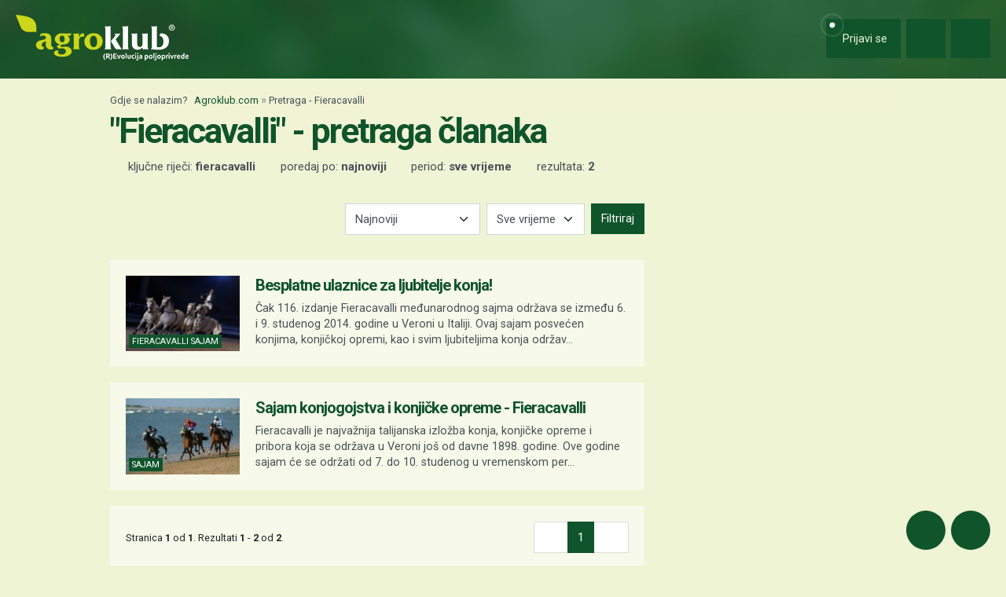

--- FILE ---
content_type: text/html; charset=utf-8
request_url: https://www.google.com/recaptcha/api2/aframe
body_size: 150
content:
<!DOCTYPE HTML><html><head><meta http-equiv="content-type" content="text/html; charset=UTF-8"></head><body><script nonce="1odbpn4K3Uu1l5hyXasxsQ">/** Anti-fraud and anti-abuse applications only. See google.com/recaptcha */ try{var clients={'sodar':'https://pagead2.googlesyndication.com/pagead/sodar?'};window.addEventListener("message",function(a){try{if(a.source===window.parent){var b=JSON.parse(a.data);var c=clients[b['id']];if(c){var d=document.createElement('img');d.src=c+b['params']+'&rc='+(localStorage.getItem("rc::a")?sessionStorage.getItem("rc::b"):"");window.document.body.appendChild(d);sessionStorage.setItem("rc::e",parseInt(sessionStorage.getItem("rc::e")||0)+1);localStorage.setItem("rc::h",'1769026997135');}}}catch(b){}});window.parent.postMessage("_grecaptcha_ready", "*");}catch(b){}</script></body></html>